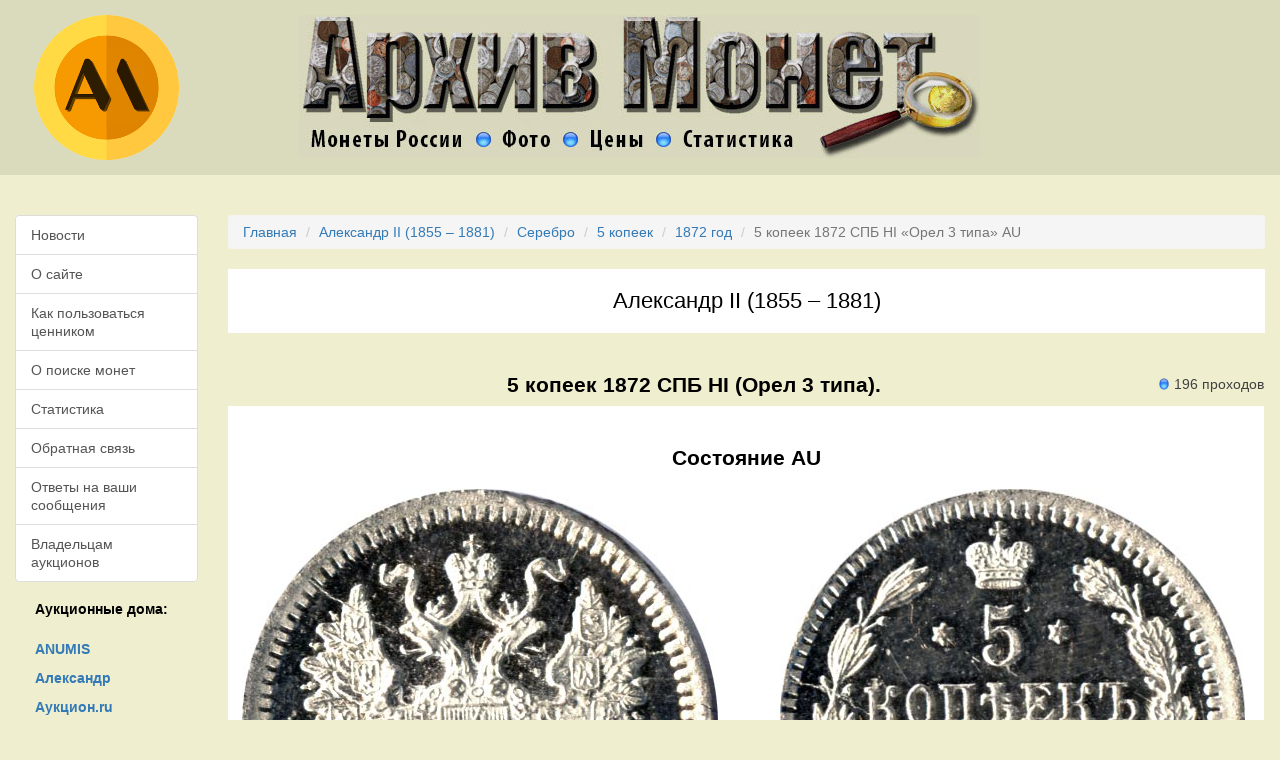

--- FILE ---
content_type: text/html
request_url: https://www.arhivmonet.ru/cennik/1872/alexandr2-1872-5_kopeek-spb_ni-orel_3_tipa-Ag.htm
body_size: 7556
content:
<!DOCTYPE html>
<html lang="ru">
<head>
<title>Монета 5 копеек 1872 СПБ НI (Орел 3 типа). Состояние AU. Александр II (1855 – 1881)</title>
<meta name="viewport" content="width=device-width, initial-scale=1">
<meta charset="UTF-8">
<link rel="apple-touch-icon" sizes="57x57" href="/apple-icon-57x57.png">
<link rel="apple-touch-icon" sizes="60x60" href="/apple-icon-60x60.png">
<link rel="apple-touch-icon" sizes="72x72" href="/apple-icon-72x72.png">
<link rel="apple-touch-icon" sizes="76x76" href="/apple-icon-76x76.png">
<link rel="apple-touch-icon" sizes="114x114" href="/apple-icon-114x114.png">
<link rel="apple-touch-icon" sizes="120x120" href="/apple-icon-120x120.png">
<link rel="apple-touch-icon" sizes="144x144" href="/apple-icon-144x144.png">
<link rel="apple-touch-icon" sizes="152x152" href="/apple-icon-152x152.png">
<link rel="apple-touch-icon" sizes="180x180" href="/apple-icon-180x180.png">
<link rel="icon" type="image/png" sizes="192x192"  href="/android-icon-192x192.png">
<link rel="icon" type="image/png" sizes="32x32" href="/favicon-32x32.png">
<link rel="icon" type="image/png" sizes="96x96" href="/favicon-96x96.png">
<link rel="icon" type="image/png" sizes="16x16" href="/favicon-16x16.png">
<link rel="manifest" href="/manifest.json">
<meta name="msapplication-TileColor" content="#ffffff">
<meta name="msapplication-TileImage" content="/ms-icon-144x144.png">
<meta name="theme-color" content="#ffffff">

<link rel="preload" as="style" href="/css/blog.css">
<link rel="preload" as="style" href="/css/reset.css">
<link rel="preload" as="style" href="/css/styles.css">

<link rel="preconnect" href="https://storage.mds.yandex.net">
<link rel="preconnect" href="https://yastatic.net">
<link rel="preconnect" href="https://ysa-static.passport.yandex.ru">

<meta name="description" content="Монета «5 копеек 1872 года СПБ НI (Орел 3 типа) ». Состояние AU, Металл Ag (Серебро). Александр II (1855 – 1881). Цена и проходы по аукционам.">
<link href="https://www.arhivmonet.ru/cennik/1872/alexandr2-1872-5_kopeek-spb_ni-orel_3_tipa-Ag.htm" rel="canonical">
<link href="/css/reset.css" rel="stylesheet">
<link href="/assets/a7c7f438/dist/jquery.fancybox.css" rel="stylesheet">
<link href="/assets/dc4c5a48/css/bootstrap.css" rel="stylesheet">
<link href="/css/styles.css" rel="stylesheet">

</head>
<a id="top"></a>

<div class="container-fluid">

	<div class="row header">
		<div class="col-sm-2 hidden-xs">
			<a href="/"><img src="/images/am_logo.png" class="img-responsive" alt="" aria-label="На главную"></a>
		</div>
		<div class="col-sm-8 col-xs-12">
			<a href="#body"><img src="/images/blank.gif" data-src=/images/coinstat1.jpg alt="Архив Монет" class="img-responsive lazy" alt=""></a>
		</div>
		<div class="col-sm-2  hidden-xs">
		</div>
	</div>

	<a id="body"></a>

	<div class="row">
		<div class="col-sm-2 left-menu">

			<div class="list-group">
				<a class="list-group-item " href="/news.htm">Новости</a>
				<a class="list-group-item " href="/o_nas.htm">О&nbsp;сайте</a>
				<a class="list-group-item " href="/o_cennike.htm">Как пользоваться ценником</a>
				<a class="list-group-item " href="/o_poiske.htm">О&nbsp;поиске монет</a>
				<a class="list-group-item " href="/stat.htm">Статистика</a>
				<a class="list-group-item " href="/obr_svyaz.htm">Обратная связь</a>
				<a class="list-group-item " href="/bug-report.htm">Ответы на ваши сообщения</a>
				<a class="list-group-item " href="/for_auc.htm">Владельцам аукционов</a>
			</div>

			<div class="hidden-xs auction-houses">
				<h5>Аукционные дома:</h5>
				<ul class="list">
					<li><a href="/auc-anumis.htm"><strong>ANUMIS</strong></a></li>
					<li><a href="/auc-aleksandr.htm"><strong>Александр</strong></a></li>
					<li><a href="/auc-auction.htm"><strong>Аукцион.ru</strong></a></li>
					<li><a href="/auc-auctspb.htm"><strong>Аукцион.СПБ</strong></a></li>
					<li><a href="/auc-aurora.htm"><strong>Аврора</strong></a></li>
					<li><a href="/auc-conros.htm"><strong>Конрос</strong></a></li>
					<li><a href="/auc-efimok.htm"><strong>Ефимок</strong></a></li>
					<li><a href="/auc-habe.htm"><strong>Хабе</strong></a></li>
					<li><a href="/auc-hermes.htm"><strong>Гермес</strong></a></li>
					<li><a href="/auc-imperia.htm"><strong>Империя</strong></a></li>
					<li><a href="/auc-meshok.htm"><strong>Мешок</strong></a></li>
					<li><a href="/auc-molotok.htm"><strong>Молоток</strong></a></li>
					<li><a href="/auc-monetshop.htm"><strong>Monetshop</strong></a></li>
					<li><a href="/auc-newmolot.htm"><strong>Newmolot</strong></a></li>
					<li><a href="/auc-noteborg.htm"><strong>Нотеборг</strong></a></li>
					<li><a href="/auc-numismat.htm"><strong>Numismat.ru</strong></a></li>
					<li><a href="/auc-numizma.htm"><strong>Нумизма</strong></a></li>
					<li><a href="/auc-numizrus.htm"><strong>Numizrus</strong></a></li>
					<li><a href="/auc-rarecoins.htm"><strong>Редкие монеты</strong></a></li>
					<li><a href="/auc-stavkispb.htm"><strong>Ретромания</strong></a></li>
					<li><a href="/auc-rusnumismat.htm"><strong>Русский</strong></a></li>
					<li><a href="/auc-sma.htm"><strong>Сибирский</strong></a></li>
					<li><a href="/auc-wolmar.htm"><strong>Волмар</strong></a></li>
					<li><a href="/auc-znak.htm"><strong>Знак</strong></a></li>

				</ul>
			</div>

			<div class="hidden-xs">
			<br><br>
			<fieldset class="col-sm-12">
				Если Вы нашли на этой странице неточность или ошибку, пожалуйста, напишите нам об этом:<br><br>
				<button class="btn btn-success btn-lg" data-toggle="modal" data-target="#modalForm">Обратная связь</button>
			</fieldset>

			</div>

			<br><br>

			<a href="http://old.arhivmonet.ru/" style="clear:both;">[<strong>Старая версия</strong>]</a>

		</div>

		



<div class="col-sm-10 middle">
	<div class="max-width">

			
	<div class="breadcrumbs">
		<ul class="breadcrumb"><li><a href="/">Главная</a></li>
<li><a href="/cennik/alexandr2.htm">Александр II (1855 – 1881)</a></li>
<li><a href="/cennik/alexandr2-Ag.htm">Серебро</a></li>
<li><a href="/cennik/alexandr2-5_kopeek-Ag.htm">5 копеек</a></li>
<li><a href="/cennik/1872/alexandr2-1872.htm">1872 год</a></li>
<li class="active">5 копеек 1872 СПБ НI «Орел 3 типа» AU</li>
</ul>	</div>


	
		<h1>Александр II (1855 – 1881)</h1>

		<div class="table-responsive">

						<table class="col-sm-12">
							<tr>
								<td class="center title">
																		<div class="right"><img src="/images/blank.gif" data-src="/images/dot.png" class="lazy dot" alt="">196 проходов</div>
									<h2>5 копеек 1872 СПБ НI (Орел 3 типа).</h2>
								</td>
							</tr>
							<tr>
								<td class="center bg-white">

									<h3>Состояние AU</h3>

									
									

																			<div class="row">
											<div class="col-sm-6">
												<a href="/images/photos/4f/4f98d82afca58858d0c0115353a659ea.jpg" data-fancybox="1" data-options='{"caption":"5 \u043a\u043e\u043f\u0435\u0435\u043a 1872 \u0421\u041f\u0411 \u041dI (\u041e\u0440\u0435\u043b 3 \u0442\u0438\u043f\u0430) #1"}'><img src="/images/blank.gif" data-src="/images/photos/4f/4f98d82afca58858d0c0115353a659ea.jpg" class="lazy mask img-responsive" title="Монета: 5 копеек 1872 СПБ НI (Орел 3 типа) AU" alt=""></a>
											</div>
											<div class="col-sm-6">
												<a href="/images/photos/59/591f4d32e01663798f3b2a36744f400d.jpg" data-fancybox="1" data-options='{"caption":"5 \u043a\u043e\u043f\u0435\u0435\u043a 1872 \u0421\u041f\u0411 \u041dI (\u041e\u0440\u0435\u043b 3 \u0442\u0438\u043f\u0430) #2"}'><img src="/images/blank.gif" data-src="/images/photos/59/591f4d32e01663798f3b2a36744f400d.jpg" class="lazy mask img-responsive" title="Монета: 5 копеек 1872 СПБ НI (Орел 3 типа) AU" alt=""></a>
											</div>
										</div>

																				<div class="center">
											<br><br>
											<p>Торги по представленной на фото монете состоялись на аукционе «<strong>Конрос</strong>» 21.02.2015.</p>
											<p>Достигнутая цена на торгах: <strong>24&nbsp;000</strong> руб.</p>
										</div>
										
									



									
									<div style="margin-top:40px;margin-bottom:40px; text-align:center;">
																		<h4>
										Средняя цена монеты в состоянии AU: 14&nbsp;970 руб. (по 51 лоту)
									</h4>
																		</div>

									
									<div class="padding-20">
										<table class="coins">
											<thead>
												<tr>
													<th class="text-center" colspan="8">Стоимость монеты</th>
												</tr>
												<tr>
													<th class="text-right" style="width:20%;">Состояние:</th>
													<th class="text-right " style="width:10%;">Proof</th>
													<th class="text-right " style="width:10%;">MS</th>
													<th class="text-right info" style="width:10%;">AU</th>
													<th class="text-right " style="width:10%;">XF</th>
													<th class="text-right " style="width:10%;">VF</th>
													<th class="text-right " style="width:10%;">F</th>
												</tr>
											</thead>
											<tbody>
												<tr>
													<th class="text-right">Стоимость:</th>
													<td class="text-right "></td>
													<td class="text-right ">69&nbsp;280</td>
													<td class="text-right info">14&nbsp;970</td>
													<td class="text-right ">6&nbsp;930</td>
													<td class="text-right ">3&nbsp;440</td>
													<td class="text-right ">1&nbsp;250</td>
												</tr>
												<tr>
													<th class="text-right">Проходов:</th>
													<td class="text-right "></td>
													<td class="text-right ">34</td>
													<td class="text-right info">51</td>
													<td class="text-right ">70</td>
													<td class="text-right ">31</td>
													<td class="text-right ">10</td>
												</tr>

												<tr>
													<th colspan="8" class="text-center"><br>Параметры монеты</th>
												</tr>

												<tr>
													<th class="text-right">Средняя цена:</th>
													<td class="text-left" colspan="7">19000 руб. (по 196 лотам)</td>
												</tr>
												<tr>
													<th class="text-right">Металл:</th>
													<td class="text-left" colspan="7">Серебро 500</td>
												</tr>
												<tr>
													<th class="text-right">Масса:</th>
													<td class="text-left" colspan="7">1,04&nbsp;г</td>
												</tr>
												<tr>
													<th class="text-right">Гурт:</th>
													<td class="text-left" colspan="7">Рубчатый</td>
												</tr>
												<tr>
													<th class="text-right">Диаметр:</th>
													<td class="text-left" colspan="7">15 мм</td>
												</tr>

																								<tr>
													<th class="text-right">Монетный двор:</th>
													<td class="text-left" colspan="7">Санкт-Петербургский монетный двор, г. Санкт-Петербург</td>
												</tr>
												
												
												
											</tbody>
										</table>
									</div>

									<div id="w42725" class="carousel">

<div class="carousel-inner"></div>

</div>

									

									


    <div id="aboutus" class="gray">
        <div class="description">
            <div class="section_header">
                <h3>5 копеек 1872 года СПБ-HI</h3>
            </div>
            <div class="row">
                <div class="col-sm-12 intro padding-20">
	                <div class="images-descr pull-left"><div><a class="qtipImage" href="/images/photos/1c/1c020f6a94f772b214d8b5af66acf090.jpg" title="5 копеек 1872 – 5 копеек 1872 года СПБ-HI" data-fancybox="fancybox-6141" data-options='{"caption":"5 копеек 1872 – 5 копеек 1872 года СПБ-HI"}'><img class="safeImage3" src="/images/photos/1c/1c020f6a94f772b214d8b5af66acf090.jpg" alt="5 копеек 1872 – 5 копеек 1872 года СПБ-HI" title="5 копеек 1872 – 5 копеек 1872 года СПБ-HI"></a></div><div><a class="qtipImage" href="/images/photos/52/52ced4d718ba4e4ffa0e92d08527a332.jpg" title="5 копеек 1872 – 5 копеек 1872 года СПБ-HI" data-fancybox="fancybox-6141" data-options='{"caption":"5 копеек 1872 – 5 копеек 1872 года СПБ-HI"}'><img class="safeImage3" src="/images/photos/52/52ced4d718ba4e4ffa0e92d08527a332.jpg" alt="5 копеек 1872 – 5 копеек 1872 года СПБ-HI" title="5 копеек 1872 – 5 копеек 1872 года СПБ-HI"></a></div></div><p><em>Дата выпуска: 01.01.1872</em><br></p><div class="clearfix"></div><h4>Аверс</h4>В&nbsp;центре изображен Малый Государственный Герб Российской империи&nbsp;&mdash; двуглавый орёл, головы которого увенчаны двумя коронами, третья, большая корона над ними. Все они соединены орденской лентой ордена Св. Апостола Андрея Первозванного. На&nbsp;груди орла расположен Московский герб&nbsp;&mdash; щит с&nbsp;изображением Георгия Победоносца, поражающего копьем дракона. Вокруг щита цепь ордена Св. Апостола Андрея Первозванного. На&nbsp;крыльях изображены гербы: Царства Казанского, Польского, Херсонеса Таврического, Астраханского, Сибирского, Грузинского и&nbsp;герб соединенных княжеств Киевского, Новгородского и&nbsp;Владимирского&nbsp;&mdash; по&nbsp;4 на&nbsp;каждое крыло. В&nbsp;правой лапе орла&nbsp;&mdash; скипетр, в&nbsp;левой&nbsp;&mdash; держава. Под правой лапой&nbsp;&mdash; буква &laquo;Н&raquo;, под левой&nbsp;&mdash; буква &laquo;I&raquo;. Инициалы минцмейстера Николая Иоссы. По&nbsp;окружности канта имеются рельефные элементы, выполненные в&nbsp;виде зубцов.<br /><h4>Реверс</h4>В&nbsp;центре указан номинал&nbsp;&mdash; &laquo;5&raquo;, ограниченный с&nbsp;обеих сторон шестиконечными звездочками. Над цифрой&nbsp;&mdash; Корона Российской империи. Под цифрой номинала&nbsp;&mdash; слово &laquo;КОПЕЕК&raquo;. Ниже, расположен декоративный разделитель в&nbsp;виде двух разнонаправленных фигурных линий и&nbsp;стилизованным из&nbsp;точек крестом между ними. Под разделителем&nbsp;&mdash; дата выпуска монеты &laquo;1872&raquo;. Под цифрой даты&nbsp;&mdash; обозначение монетного двора &laquo;С.П.Б.&raquo;. Вдоль канта, не&nbsp;доходя до&nbsp;короны, изображен венок из&nbsp;лавровой и&nbsp;дубовой ветви, которые, в&nbsp;нижней части, перевязаны лентой на&nbsp;узел бантом. По&nbsp;окружности канта имеются рельефные элементы, выполненные в&nbsp;виде зубцов.<br /><h4>Каталожные номера</h4><ul class="catnums"><li><strong>Биткин</strong>:&nbsp;<br>#885.273</li><li><strong>Конрос</strong>:&nbsp;170/35</li><li><strong>Уздеников</strong>:&nbsp;1889</li><li><strong>Волмар</strong>:&nbsp;147/20</li></ul><h4>Авторы</h4><p>Монетный двор: <em>Санкт-Петербургский монетный двор</em><br>Оформление гурта: <em>рубчатый</em><br></p><h4>Спецификации</h4><table class="table table-striped table-bordered table-white"><tbody><tr><th style="width:40%;">Номинал</th><th>5 копеек</th></tr><tr><th>Качество</th><th>MS</th></tr><tr><th>Металл, проба</th><th>Серебро 500</th></tr><tr><th>Диаметр</th><th>15,1 мм</th></tr><tr><th>Тираж</th><th>180003 шт.</th></tr></tbody></table>                </div>
			</div>
        </div>
    </div>




								</td>
							</tr>
						</table>

		</div>
	</div>

</div>
	</div>


	<div class="row footer">
		<!--noindex-->
		<div class="col-sm-12 center">
			
			<!-- Yandex.RTB R-A-333450-1 -->
			<div id="yandex_rtb_R-A-333450-1"></div>

			
		</div>
		<div class="col-sm-12 center">
			<!-- Rating@Mail.ru logo -->
			<a href="https://top.mail.ru/jump?from=1749878">
			<img src="https://top-fwz1.mail.ru/counter?id=1749878;t=479;l=1" style="border:0;" height="31" width="88" alt="Top.Mail.Ru" /></a>
			<!-- //Rating@Mail.ru logo -->

			&nbsp;
			<!--Openstat-->
			<span id="openstat2057951"></span>
			<!--Openstat-->
		</div>
		<!--/noindex-->

		<div class="center social">
			<a href="https://vk.com/kladokop" rel="nofollow">
				<img src="/images/blank.gif" data-src="/images/nl_vkontakte.png" class="lazy" width="32" height="32" rel="nofollow" alt="custom" />
			</a>
			<a href="https://www.facebook.com/groups/kladokop/" style="text-decoration:none;">
				<img src="/images/blank.gif" data-src="/images/nl_Facebook.png" class="lazy" width="32" height="32" rel="nofollow" alt="facebook" />
			</a>
			<a href="https://twitter.com/kladokop_shop" style="text-decoration:none;">
				<img src="/images/blank.gif" data-src="/images/nl_Twitter.png" class="lazy" width="32" height="32" rel="nofollow" alt="twitter" />
			</a>
			<a href="https://plus.google.com/+KladokopRuShop" style="text-decoration:none;">
				<img src="/images/blank.gif" data-src="/images/nl_Google-Plus.png" class="lazy" width="32" height="32" rel="nofollow" alt="google-plus" />
			</a>
			<a href="https://www.instagram.com/kladokop.ru/" style="text-decoration:none;">
				<img src="/images/blank.gif" data-src="/images/nl_Instagram.png" class="lazy" width="32" height="32" rel="nofollow" alt="instagram" />
			</a>
			<a href="https://www.pinterest.com/kladokop/" style="text-decoration:none;">
				<img src="/images/blank.gif" data-src="/images/nl_Pinterest.png" class="lazy" width="32" height="32" rel="nofollow" alt="instagram" />
			</a>
			<a href="mailto:admin@arhivmonet.ru" style="text-decoration:none;">
				<img src="/images/blank.gif" data-src="/images/nl_Email.png" class="lazy" width="32" height="32" rel="nofollow" alt="email" />
			</a>
		</div>

		<div class="col-sm-12 center copy">
			© 2025 <a href="https://www.arhivmonet.ru/">Архив монет</a>. Разработка © <a href="https://www.endis.ru/" rel="nofollow">Endis.ru</a>.
		</div>
	</div>

</div>

<!-- Back To Top Button -->
<div id="backtotop"><a href="#"></a></div>

<script src="/assets/fcd414b6/jquery.js"></script>
<script src="/assets/a7c7f438/dist/jquery.fancybox.js"></script>
<script src="/assets/dc4c5a48/js/bootstrap.js"></script>
<script src="/js/scripts.js"></script>
<script src="/assets/58f1f807/jquery.lazy.min.js"></script>
<script src="/assets/58f1f807/jquery.lazy.plugins.min.js"></script>
<script>jQuery(function ($) {

Number.prototype.formatMoney = function(c, d, t){
var n = this,
    c = isNaN(c = Math.abs(c)) ? 2 : c,
    d = d == undefined ? "." : d,
    t = t == undefined ? "," : t,
    s = n < 0 ? "-" : "",
    i = String(parseInt(n = Math.abs(Number(n) || 0).toFixed(c))),
    j = (j = i.length) > 3 ? j % 3 : 0;
   return s + (j ? i.substr(0, j) + t : "") + i.substr(j).replace(/(\d{3})(?=\d)/g, "$1" + t) + (c ? d + Math.abs(n - i).toFixed(c).slice(2) : "");
};
jQuery('[data-fancybox]').fancybox({"loop":true,"margin":[44,0],"gutter":30,"keyboard":true,"arrows":true,"infobar":true,"toolbar":true,"buttons":["slideShow","fullScreen","thumbs","zoom","close"],"idleTime":4,"smallBtn":"auto","protect":false,"modal":false,"image":{"preload":"auto"},"animationEffect":"zoom","animationDuration":366,"zoomOpacity":"auto","transitionEffect":"fade","transitionDuration":366,"parentEl":"body","autoFocus":true,"backFocus":true,"trapFocus":true,"fullScreen":{"autoStart":false},"touch":{"vertical":true,"momentum":true},"hash":null,"slideShow":{"autoStart":false,"speed":4000},"thumbs":{"autoStart":false,"hideOnClose":true},"lang":"ru","i18n":{"ru":{"CLOSE":"Закрыть","NEXT":"Далее","PREV":"Назад","ERROR":"Изображение не может быть загружено сейчас. <br/> Пожалуйста, попробуйте позднее.","PLAY_START":"Запустить слайдшоу","PLAY_STOP":"Пауза слайдшоу","FULL_SCREEN":"На полный экран","THUMBS":"Предпросмотр"}}});
jQuery('#w42725').carousel();
});</script>
<div id="vk_retarg"></div>
<script>
   window.vkAsyncInit = function() {
       try {
           VK.Retargeting.Init("VK-RTRG-365176-8LxLB");
           VK.Retargeting.Hit();
       } catch (e) {}
   };

   setTimeout(function() {
       var el = document.createElement("script");
       el.type = "text/javascript";
       el.src = "https://vk.com/js/api/openapi.js?45";
       el.async = true;
       document.getElementById("vk_retarg").appendChild(el);
   }, 50);
</script>
<noscript><img src="https://vk.com/rtrg?p=VK-RTRG-365176-8LxLB" style="position:fixed; left:-999px;" alt=""/></noscript>

<!-- Yandex.Metrika -->
<script src="//mc.yandex.ru/metrika/watch.js" type="text/javascript"></script>
<script type="text/javascript">
	try { var yaCounter552838 = new Ya.Metrika(552838); } catch(e){}
</script>

<!-- Global site tag (gtag.js) - Google Analytics -->
<script async src="https://www.googletagmanager.com/gtag/js?id=UA-12122671-9"></script>
<script>
  window.dataLayer = window.dataLayer || [];
  function gtag(){dataLayer.push(arguments);}
  gtag('js', new Date());

  gtag('config', 'UA-12122671-9');
</script>

<script type="text/javascript">var openstat = { counter: 2057951, image: 5006, next: openstat };</script>
<script src="https://openstat.net/cnt.js" defer="defer"></script>

<!-- Rating@Mail.ru counter -->
<script type="text/javascript">
var _tmr = window._tmr || (window._tmr = []);
_tmr.push({id: "1749878", type: "pageView", start: (new Date()).getTime()});
(function (d, w, id) {
  if (d.getElementById(id)) return;
  var ts = d.createElement("script"); ts.type = "text/javascript"; ts.async = true; ts.id = id;
  ts.src = "https://top-fwz1.mail.ru/js/code.js";
  var f = function () {var s = d.getElementsByTagName("script")[0]; s.parentNode.insertBefore(ts, s);};
  if (w.opera == "[object Opera]") { d.addEventListener("DOMContentLoaded", f, false); } else { f(); }
})(document, window, "topmailru-code");
</script><noscript><div>
<img src="https://top-fwz1.mail.ru/counter?id=1749878;js=na" style="border:0;position:absolute;left:-9999px;" alt="Top.Mail.Ru" />
</div></noscript>
<!-- //Rating@Mail.ru counter -->


<!-- Modal -->
<div class="modal fade" id="modalForm" role="dialog" style="display:none;">
    <div class="modal-dialog">
        <div class="modal-content">
            <!-- Modal Header -->
            <div class="modal-header">
                <button type="button" class="close" data-dismiss="modal">
                    <span aria-hidden="true">&times;</span>
                    <span class="sr-only">Закрыть</span>
                </button>
                <h4 class="modal-title" id="myModalLabel">Обратная связь</h4>
            </div>

            <!-- Modal Body -->
            <div class="modal-body">
                <p class="statusMsg"></p>
                <form role="form">
	                <input type="hidden" id="inputUrl" value="">
                    <div class="form-group">
                        <label for="inputName">Имя</label>
                        <input type="text" class="form-control" id="inputName" placeholder="Введите ваше имя"/>
                    </div>
                    <div class="form-group">
                        <label for="inputEmail">Email</label>
                        <input type="email" class="form-control" id="inputEmail" placeholder="Введите ваш email"/>
                    </div>
                    <div class="form-group">
                        <label for="inputMessage">Сообщение</label>
                        <textarea class="form-control" id="inputMessage" placeholder="Введите текст сообщения"></textarea>
                    </div>
                </form>
            </div>

            <!-- Modal Footer -->
            <div class="modal-footer">
                <button type="button" class="btn btn-default" data-dismiss="modal">Закрыть</button>
                <button type="button" class="btn btn-primary submitBtn" onclick="submitContactForm()">Отправить</button>
            </div>
        </div>
    </div>
</div>

</body>
</html>


--- FILE ---
content_type: application/javascript
request_url: https://www.arhivmonet.ru/js/scripts.js
body_size: 1300
content:
$(function() {
	$("img.lazy").lazy({
		'scrollDirection': 'vertical',
		'effect': 'fadeIn',
		'effectTime': 100,
		'visibleOnly': false,
	});

	if ($("#disqus_thread").length > 0) {
		(function() { // DON'T EDIT BELOW THIS LINE
			var d = document, s = d.createElement('script');
			s.src = 'https://arhivmonet.disqus.com/embed.js';
			s.setAttribute('data-timestamp', +new Date());
			(d.head || d.body).appendChild(s);
		})();
	}

    var pxShow = 600;
    var fadeInTime = 400;
    var fadeOutTime = 400;
    var scrollSpeed = 400;

    jQuery(window).scroll(function(){
        if(jQuery(window).scrollTop() >= pxShow){
            jQuery("#backtotop").fadeIn(fadeInTime);
        } else {
            jQuery("#backtotop").fadeOut(fadeOutTime);
        }
    });

    jQuery('#backtotop a').click(function(){
        jQuery('html, body').animate({scrollTop:0}, scrollSpeed);
        return false;
    });

});

(function(w, d, n, s, t) {
    w[n] = w[n] || [];
    w[n].push(function() {
        Ya.Context.AdvManager.render({
            blockId: "R-A-333450-1",
            renderTo: "yandex_rtb_R-A-333450-1",
            async: true
        });
    });
    t = d.getElementsByTagName("script")[0];
    s = d.createElement("script");
    s.type = "text/javascript";
    s.src = "//an.yandex.ru/system/context.js";
    s.async = true;
    t.parentNode.insertBefore(s, t);
})(this, this.document, "yandexContextAsyncCallbacks");

function submitContactForm(){
    var reg = /^[A-Z0-9._%+-]+@([A-Z0-9-]+\.)+[A-Z]{2,4}$/i;
    var name = $('#inputName').val();
    var email = $('#inputEmail').val();
    var message = $('#inputMessage').val();
    var url = $('#inputUrl').val();
    if(name.trim() == '' ){
        alert('Введите ваше имя.');
        $('#inputName').focus();
        return false;
    }else if(email.trim() == '' ){
        alert('Введите ваш email.');
        $('#inputEmail').focus();
        return false;
    }else if(email.trim() != '' && !reg.test(email)){
        alert('Пожалуйста, введите правильный email.');
        $('#inputEmail').focus();
        return false;
    }else if(message.trim() == '' ){
        alert('Необходимо ввести сообщение.');
        $('#inputMessage').focus();
        return false;
    }else{
        $.ajax({
            type:'POST',
            url:'submit_form.php',
            data:'contactFrmSubmit=1&name='+name+'&email='+email+'&message='+message+'&url='+url,
            beforeSend: function () {
                $('.submitBtn').attr("disabled","disabled");
                $('.modal-body').css('opacity', '.5');
            },
            success:function(msg){
                if(msg == 'ok'){
                    $('#inputName').val('');
                    $('#inputEmail').val('');
                    $('#inputMessage').val('');
                    $('.statusMsg').html('<span style="color:green;">Спасибо за ваше сообщение. Мы ответим при первой возможности.</p>');
                }else{
                    $('.statusMsg').html('<span style="color:red;">Произошла ошибка при отправке сообщения.</span>');
                }
                $('.submitBtn').removeAttr("disabled");
                $('.modal-body').css('opacity', '');
            }
        });
    }
}